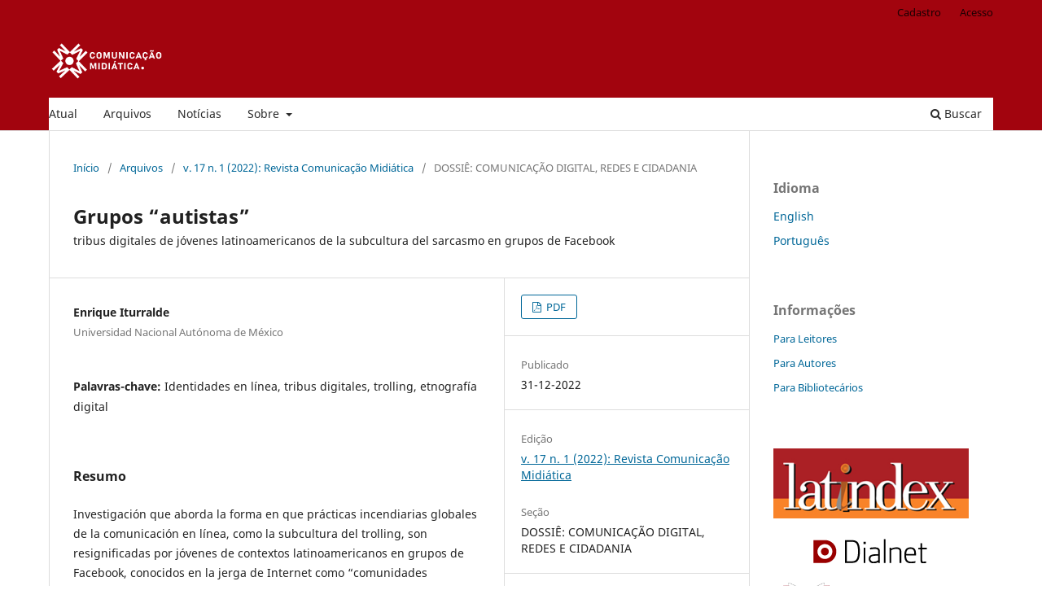

--- FILE ---
content_type: text/html; charset=utf-8
request_url: https://www2.faac.unesp.br/comunicacaomidiatica/index.php/CM/article/view/530
body_size: 6341
content:
<!DOCTYPE html>
<html lang="pt-BR" xml:lang="pt-BR">
<head>
	<meta charset="utf-8">
	<meta name="viewport" content="width=device-width, initial-scale=1.0">
	<title>
		Grupos “autistas”: tribus digitales de jóvenes latinoamericanos de la subcultura del sarcasmo en grupos de Facebook
							| Revista Comunicação Midiática
			</title>

	
<link rel="icon" href="https://www2.faac.unesp.br/comunicacaomidiatica/public/journals/1/favicon_pt_BR.png">
<meta name="generator" content="Open Journal Systems 3.4.0.4">
<link rel="schema.DC" href="http://purl.org/dc/elements/1.1/" />
<meta name="DC.Creator.PersonalName" content="Enrique Iturralde"/>
<meta name="DC.Date.created" scheme="ISO8601" content="2022-12-31"/>
<meta name="DC.Date.dateSubmitted" scheme="ISO8601" content="2023-01-13"/>
<meta name="DC.Date.issued" scheme="ISO8601" content="2022-12-31"/>
<meta name="DC.Date.modified" scheme="ISO8601" content="2023-05-11"/>
<meta name="DC.Description" xml:lang="pt" content="Investigación que aborda la forma en que prácticas incendiarias globales de la comunicación en línea, como la subcultura del trolling, son resignificadas por jóvenes de contextos latinoamericanos en grupos de Facebook, conocidos en la jerga de Internet como “comunidades autistas”. Mediante una aproximación etnográfica denominada Comunicación de la Provocación Tecno-Mediada en Línea, se encontró que forman tribus digitales de la subcultura del sarcasmo con las que confeccionan identidades en línea."/>
<meta name="DC.Format" scheme="IMT" content="application/pdf"/>
<meta name="DC.Identifier" content="530"/>
<meta name="DC.Identifier.pageNumber" content="73-90"/>
<meta name="DC.Identifier.URI" content="https://www2.faac.unesp.br/comunicacaomidiatica/index.php/CM/article/view/530"/>
<meta name="DC.Language" scheme="ISO639-1" content="pt"/>
<meta name="DC.Rights" content="Copyright (c) 2023 Revista Comunicação Midiática"/>
<meta name="DC.Source" content="Revista Comunicação Midiática"/>
<meta name="DC.Source.ISSN" content="2236-8000"/>
<meta name="DC.Source.Issue" content="1"/>
<meta name="DC.Source.Volume" content="17"/>
<meta name="DC.Source.URI" content="https://www2.faac.unesp.br/comunicacaomidiatica/index.php/CM"/>
<meta name="DC.Subject" xml:lang="pt" content="Identidades en línea"/>
<meta name="DC.Subject" xml:lang="pt" content="tribus digitales"/>
<meta name="DC.Subject" xml:lang="pt" content="trolling"/>
<meta name="DC.Subject" xml:lang="pt" content="etnografía digital"/>
<meta name="DC.Title" content="Grupos “autistas”: tribus digitales de jóvenes latinoamericanos de la subcultura del sarcasmo en grupos de Facebook"/>
<meta name="DC.Type" content="Text.Serial.Journal"/>
<meta name="DC.Type.articleType" content="DOSSIÊ: COMUNICAÇÃO DIGITAL, REDES E CIDADANIA"/>
<meta name="gs_meta_revision" content="1.1"/>
<meta name="citation_journal_title" content="Revista Comunicação Midiática"/>
<meta name="citation_journal_abbrev" content="CM"/>
<meta name="citation_issn" content="2236-8000"/> 
<meta name="citation_author" content="Enrique Iturralde"/>
<meta name="citation_author_institution" content="Universidad Nacional Autónoma de México"/>
<meta name="citation_title" content="Grupos “autistas”: tribus digitales de jóvenes latinoamericanos de la subcultura del sarcasmo en grupos de Facebook"/>
<meta name="citation_language" content="pt"/>
<meta name="citation_date" content="2022/12/31"/>
<meta name="citation_volume" content="17"/>
<meta name="citation_issue" content="1"/>
<meta name="citation_firstpage" content="73"/>
<meta name="citation_lastpage" content="90"/>
<meta name="citation_abstract_html_url" content="https://www2.faac.unesp.br/comunicacaomidiatica/index.php/CM/article/view/530"/>
<meta name="citation_abstract" xml:lang="pt" content="Investigación que aborda la forma en que prácticas incendiarias globales de la comunicación en línea, como la subcultura del trolling, son resignificadas por jóvenes de contextos latinoamericanos en grupos de Facebook, conocidos en la jerga de Internet como “comunidades autistas”. Mediante una aproximación etnográfica denominada Comunicación de la Provocación Tecno-Mediada en Línea, se encontró que forman tribus digitales de la subcultura del sarcasmo con las que confeccionan identidades en línea."/>
<meta name="citation_keywords" xml:lang="pt" content="Identidades en línea"/>
<meta name="citation_keywords" xml:lang="pt" content="tribus digitales"/>
<meta name="citation_keywords" xml:lang="pt" content="trolling"/>
<meta name="citation_keywords" xml:lang="pt" content="etnografía digital"/>
<meta name="citation_pdf_url" content="https://www2.faac.unesp.br/comunicacaomidiatica/index.php/CM/article/download/530/459"/>
	<link rel="stylesheet" href="https://www2.faac.unesp.br/comunicacaomidiatica/index.php/CM/$$$call$$$/page/page/css?name=stylesheet" type="text/css" /><link rel="stylesheet" href="https://www2.faac.unesp.br/comunicacaomidiatica/index.php/CM/$$$call$$$/page/page/css?name=font" type="text/css" /><link rel="stylesheet" href="https://www2.faac.unesp.br/comunicacaomidiatica/lib/pkp/styles/fontawesome/fontawesome.css?v=3.4.0.4" type="text/css" /><link rel="stylesheet" href="https://www2.faac.unesp.br/comunicacaomidiatica/public/journals/1/styleSheet.css?d=2024-04-07+21%3A54%3A13" type="text/css" /><link rel="stylesheet" href="https://www2.faac.unesp.br/comunicacaomidiatica/plugins/generic/citationStyleLanguage/css/citationStyleLanguagePlugin.css?v=3.4.0.4" type="text/css" />
</head>
<body class="pkp_page_article pkp_op_view has_site_logo" dir="ltr">

	<div class="pkp_structure_page">

				<header class="pkp_structure_head" id="headerNavigationContainer" role="banner">
						
 <nav class="cmp_skip_to_content" aria-label="Ir para os links de conteúdo">
	<a href="#pkp_content_main">Ir para o conteúdo principal</a>
	<a href="#siteNav">Ir para o menu de navegação principal</a>
		<a href="#pkp_content_footer">Ir para o rodapé</a>
</nav>

			<div class="pkp_head_wrapper">

				<div class="pkp_site_name_wrapper">
					<button class="pkp_site_nav_toggle">
						<span>Open Menu</span>
					</button>
										<div class="pkp_site_name">
																<a href="						https://www2.faac.unesp.br/comunicacaomidiatica/index.php/CM/index
					" class="is_img">
							<img src="https://www2.faac.unesp.br/comunicacaomidiatica/public/journals/1/pageHeaderLogoImage_pt_BR.png" width="1920" height="1080" alt="Logo CM Branco HD" />
						</a>
										</div>
				</div>

				
				<nav class="pkp_site_nav_menu" aria-label="Navegação no Site">
					<a id="siteNav"></a>
					<div class="pkp_navigation_primary_row">
						<div class="pkp_navigation_primary_wrapper">
																				<ul id="navigationPrimary" class="pkp_navigation_primary pkp_nav_list">
								<li class="">
				<a href="https://www2.faac.unesp.br/comunicacaomidiatica/index.php/CM/issue/current">
					Atual
				</a>
							</li>
								<li class="">
				<a href="https://www2.faac.unesp.br/comunicacaomidiatica/index.php/CM/issue/archive">
					Arquivos
				</a>
							</li>
								<li class="">
				<a href="https://www2.faac.unesp.br/comunicacaomidiatica/index.php/CM/announcement">
					Notícias
				</a>
							</li>
								<li class="">
				<a href="https://www2.faac.unesp.br/comunicacaomidiatica/index.php/CM/about">
					Sobre
				</a>
									<ul>
																					<li class="">
									<a href="https://www2.faac.unesp.br/comunicacaomidiatica/index.php/CM/about">
										Sobre a Revista
									</a>
								</li>
																												<li class="">
									<a href="https://www2.faac.unesp.br/comunicacaomidiatica/index.php/CM/about/submissions">
										Submissões
									</a>
								</li>
																												<li class="">
									<a href="https://www2.faac.unesp.br/comunicacaomidiatica/index.php/CM/about/editorialTeam">
										Equipe Editorial
									</a>
								</li>
																												<li class="">
									<a href="https://www2.faac.unesp.br/comunicacaomidiatica/index.php/CM/about/privacy">
										Declaração de Privacidade
									</a>
								</li>
																												<li class="">
									<a href="https://www2.faac.unesp.br/comunicacaomidiatica/index.php/CM/about/contact">
										Contato
									</a>
								</li>
																		</ul>
							</li>
			</ul>

				

																						<div class="pkp_navigation_search_wrapper">
									<a href="https://www2.faac.unesp.br/comunicacaomidiatica/index.php/CM/search" class="pkp_search pkp_search_desktop">
										<span class="fa fa-search" aria-hidden="true"></span>
										Buscar
									</a>
								</div>
													</div>
					</div>
					<div class="pkp_navigation_user_wrapper" id="navigationUserWrapper">
							<ul id="navigationUser" class="pkp_navigation_user pkp_nav_list">
								<li class="profile">
				<a href="https://www2.faac.unesp.br/comunicacaomidiatica/index.php/CM/user/register">
					Cadastro
				</a>
							</li>
								<li class="profile">
				<a href="https://www2.faac.unesp.br/comunicacaomidiatica/index.php/CM/login">
					Acesso
				</a>
							</li>
										</ul>

					</div>
				</nav>
			</div><!-- .pkp_head_wrapper -->
		</header><!-- .pkp_structure_head -->

						<div class="pkp_structure_content has_sidebar">
			<div class="pkp_structure_main" role="main">
				<a id="pkp_content_main"></a>

<div class="page page_article">
			<nav class="cmp_breadcrumbs" role="navigation" aria-label="Você está aqui:">
	<ol>
		<li>
			<a href="https://www2.faac.unesp.br/comunicacaomidiatica/index.php/CM/index">
				Início
			</a>
			<span class="separator">/</span>
		</li>
		<li>
			<a href="https://www2.faac.unesp.br/comunicacaomidiatica/index.php/CM/issue/archive">
				Arquivos
			</a>
			<span class="separator">/</span>
		</li>
					<li>
				<a href="https://www2.faac.unesp.br/comunicacaomidiatica/index.php/CM/issue/view/32">
					v. 17 n. 1 (2022): Revista Comunicação Midiática
				</a>
				<span class="separator">/</span>
			</li>
				<li class="current" aria-current="page">
			<span aria-current="page">
									DOSSIÊ: COMUNICAÇÃO DIGITAL, REDES E CIDADANIA
							</span>
		</li>
	</ol>
</nav>
	
		  	 <article class="obj_article_details">

		
	<h1 class="page_title">
		Grupos “autistas”
	</h1>

			<h2 class="subtitle">
			tribus digitales de jóvenes latinoamericanos de la subcultura del sarcasmo en grupos de Facebook
		</h2>
	
	<div class="row">
		<div class="main_entry">

							<section class="item authors">
					<h2 class="pkp_screen_reader">Autores</h2>
					<ul class="authors">
											<li>
							<span class="name">
								Enrique Iturralde
							</span>
															<span class="affiliation">
									Universidad Nacional Autónoma de México
																	</span>
																																		</li>
										</ul>
				</section>
			
									

									<section class="item keywords">
				<h2 class="label">
										Palavras-chave:
				</h2>
				<span class="value">
											Identidades en línea, 											tribus digitales, 											trolling, 											etnografía digital									</span>
			</section>
			
										<section class="item abstract">
					<h2 class="label">Resumo</h2>
					<p>Investigación que aborda la forma en que prácticas incendiarias globales de la comunicación en línea, como la subcultura del trolling, son resignificadas por jóvenes de contextos latinoamericanos en grupos de Facebook, conocidos en la jerga de Internet como “comunidades autistas”. Mediante una aproximación etnográfica denominada Comunicación de la Provocación Tecno-Mediada en Línea, se encontró que forman tribus digitales de la subcultura del sarcasmo con las que confeccionan identidades en línea.</p>
				</section>
			
			

										
				<section class="item downloads_chart">
					<h2 class="label">
						Downloads
					</h2>
					<div class="value">
						<canvas class="usageStatsGraph" data-object-type="Submission" data-object-id="530"></canvas>
						<div class="usageStatsUnavailable" data-object-type="Submission" data-object-id="530">
							Os dados de download ainda não estão disponíveis.
						</div>
					</div>
				</section>
			
																																<section class="item author_bios">
					<h2 class="label">
													Biografia do Autor
											</h2>
					<ul class="authors">
																		<li class="sub_item">
								<div class="label">
																																							Enrique Iturralde,  Universidad Nacional Autónoma de México 
																	</div>
								<div class="value">
									<p>Doctor en Ciencias Políticas y Sociales con disciplina en Ciencias de la Comunicación y especialización en Nuevas Tecnologías, por la Universidad Nacional Autónoma de México. También es Profesor e Investigador adscrito a la Facultad de Ciencias Políticas y Sociales de la misma institución, en la Ciudad de México.</p>
<p>e_iturralde@comunidad.unam.mx</p>
								</div>
							</li>
																</ul>
				</section>
			
						
		</div><!-- .main_entry -->

		<div class="entry_details">

						
										<div class="item galleys">
					<h2 class="pkp_screen_reader">
						Downloads
					</h2>
					<ul class="value galleys_links">
													<li>
								
	
													

<a class="obj_galley_link pdf" href="https://www2.faac.unesp.br/comunicacaomidiatica/index.php/CM/article/view/530/459">
		
	PDF

	</a>
							</li>
											</ul>
				</div>
						
						<div class="item published">
				<section class="sub_item">
					<h2 class="label">
						Publicado
					</h2>
					<div class="value">
																			<span>31-12-2022</span>
																	</div>
				</section>
							</div>
			
						
										<div class="item issue">

											<section class="sub_item">
							<h2 class="label">
								Edição
							</h2>
							<div class="value">
								<a class="title" href="https://www2.faac.unesp.br/comunicacaomidiatica/index.php/CM/issue/view/32">
									v. 17 n. 1 (2022): Revista Comunicação Midiática
								</a>
							</div>
						</section>
					
											<section class="sub_item">
							<h2 class="label">
								Seção
							</h2>
							<div class="value">
								DOSSIÊ: COMUNICAÇÃO DIGITAL, REDES E CIDADANIA
							</div>
						</section>
					
									</div>
			
						
										<div class="item copyright">
					<h2 class="label">
						Licença
					</h2>
										<p><strong>[PT] Autores que publicam na Revista Comunicação Midiática concordam com os seguintes termos: </strong></p>
<p>1. Autores mantém os direitos autorais e concedem à revista, sem pagamento, o direito de primeira publicação, com o trabalho simultaneamente licenciado sob a <a href="http://creativecommons.org/licenses/by-nc/4.0/deed.pt"><strong>Creative Commons Attribution License </strong>(CC BY-NC 4.0)</a>, permitindo o compartilhamento do trabalho com reconhecimento da autoria do trabalho e publicação inicial nesta revista. </p>
				</div>
			
				<div class="item citation">
		<section class="sub_item citation_display">
			<h2 class="label">
				Como Citar
			</h2>
			<div class="value">
				<div id="citationOutput" role="region" aria-live="polite">
					<div class="csl-bib-body">
  <div class="csl-entry">ITURRALDE, Enrique. Grupos “autistas”: tribus digitales de jóvenes latinoamericanos de la subcultura del sarcasmo en grupos de Facebook. <b>Revista Comunicação Midiática</b>, Bauru, SP, v. 17, n. 1, p. 73–90, 2022. <a href="https://www2.faac.unesp.br/comunicacaomidiatica/index.php/CM/article/view/530"> Disponível em: https://www2.faac.unesp.br/comunicacaomidiatica/index.php/CM/article/view/530.</a>. Acesso em: 22 jan. 2026.</div>
</div>
				</div>
				<div class="citation_formats">
					<button class="citation_formats_button label" aria-controls="cslCitationFormats" aria-expanded="false" data-csl-dropdown="true">
						Formatos de Citação
					</button>
					<div id="cslCitationFormats" class="citation_formats_list" aria-hidden="true">
						<ul class="citation_formats_styles">
															<li>
									<a
											aria-controls="citationOutput"
											href="https://www2.faac.unesp.br/comunicacaomidiatica/index.php/CM/citationstylelanguage/get/acm-sig-proceedings?submissionId=530&amp;publicationId=542&amp;issueId=32"
											data-load-citation
											data-json-href="https://www2.faac.unesp.br/comunicacaomidiatica/index.php/CM/citationstylelanguage/get/acm-sig-proceedings?submissionId=530&amp;publicationId=542&amp;issueId=32&amp;return=json"
									>
										ACM
									</a>
								</li>
															<li>
									<a
											aria-controls="citationOutput"
											href="https://www2.faac.unesp.br/comunicacaomidiatica/index.php/CM/citationstylelanguage/get/acs-nano?submissionId=530&amp;publicationId=542&amp;issueId=32"
											data-load-citation
											data-json-href="https://www2.faac.unesp.br/comunicacaomidiatica/index.php/CM/citationstylelanguage/get/acs-nano?submissionId=530&amp;publicationId=542&amp;issueId=32&amp;return=json"
									>
										ACS
									</a>
								</li>
															<li>
									<a
											aria-controls="citationOutput"
											href="https://www2.faac.unesp.br/comunicacaomidiatica/index.php/CM/citationstylelanguage/get/apa?submissionId=530&amp;publicationId=542&amp;issueId=32"
											data-load-citation
											data-json-href="https://www2.faac.unesp.br/comunicacaomidiatica/index.php/CM/citationstylelanguage/get/apa?submissionId=530&amp;publicationId=542&amp;issueId=32&amp;return=json"
									>
										APA
									</a>
								</li>
															<li>
									<a
											aria-controls="citationOutput"
											href="https://www2.faac.unesp.br/comunicacaomidiatica/index.php/CM/citationstylelanguage/get/associacao-brasileira-de-normas-tecnicas?submissionId=530&amp;publicationId=542&amp;issueId=32"
											data-load-citation
											data-json-href="https://www2.faac.unesp.br/comunicacaomidiatica/index.php/CM/citationstylelanguage/get/associacao-brasileira-de-normas-tecnicas?submissionId=530&amp;publicationId=542&amp;issueId=32&amp;return=json"
									>
										ABNT
									</a>
								</li>
															<li>
									<a
											aria-controls="citationOutput"
											href="https://www2.faac.unesp.br/comunicacaomidiatica/index.php/CM/citationstylelanguage/get/chicago-author-date?submissionId=530&amp;publicationId=542&amp;issueId=32"
											data-load-citation
											data-json-href="https://www2.faac.unesp.br/comunicacaomidiatica/index.php/CM/citationstylelanguage/get/chicago-author-date?submissionId=530&amp;publicationId=542&amp;issueId=32&amp;return=json"
									>
										Chicago
									</a>
								</li>
															<li>
									<a
											aria-controls="citationOutput"
											href="https://www2.faac.unesp.br/comunicacaomidiatica/index.php/CM/citationstylelanguage/get/harvard-cite-them-right?submissionId=530&amp;publicationId=542&amp;issueId=32"
											data-load-citation
											data-json-href="https://www2.faac.unesp.br/comunicacaomidiatica/index.php/CM/citationstylelanguage/get/harvard-cite-them-right?submissionId=530&amp;publicationId=542&amp;issueId=32&amp;return=json"
									>
										Harvard
									</a>
								</li>
															<li>
									<a
											aria-controls="citationOutput"
											href="https://www2.faac.unesp.br/comunicacaomidiatica/index.php/CM/citationstylelanguage/get/ieee?submissionId=530&amp;publicationId=542&amp;issueId=32"
											data-load-citation
											data-json-href="https://www2.faac.unesp.br/comunicacaomidiatica/index.php/CM/citationstylelanguage/get/ieee?submissionId=530&amp;publicationId=542&amp;issueId=32&amp;return=json"
									>
										IEEE
									</a>
								</li>
															<li>
									<a
											aria-controls="citationOutput"
											href="https://www2.faac.unesp.br/comunicacaomidiatica/index.php/CM/citationstylelanguage/get/modern-language-association?submissionId=530&amp;publicationId=542&amp;issueId=32"
											data-load-citation
											data-json-href="https://www2.faac.unesp.br/comunicacaomidiatica/index.php/CM/citationstylelanguage/get/modern-language-association?submissionId=530&amp;publicationId=542&amp;issueId=32&amp;return=json"
									>
										MLA
									</a>
								</li>
															<li>
									<a
											aria-controls="citationOutput"
											href="https://www2.faac.unesp.br/comunicacaomidiatica/index.php/CM/citationstylelanguage/get/turabian-fullnote-bibliography?submissionId=530&amp;publicationId=542&amp;issueId=32"
											data-load-citation
											data-json-href="https://www2.faac.unesp.br/comunicacaomidiatica/index.php/CM/citationstylelanguage/get/turabian-fullnote-bibliography?submissionId=530&amp;publicationId=542&amp;issueId=32&amp;return=json"
									>
										Turabian
									</a>
								</li>
															<li>
									<a
											aria-controls="citationOutput"
											href="https://www2.faac.unesp.br/comunicacaomidiatica/index.php/CM/citationstylelanguage/get/vancouver?submissionId=530&amp;publicationId=542&amp;issueId=32"
											data-load-citation
											data-json-href="https://www2.faac.unesp.br/comunicacaomidiatica/index.php/CM/citationstylelanguage/get/vancouver?submissionId=530&amp;publicationId=542&amp;issueId=32&amp;return=json"
									>
										Vancouver
									</a>
								</li>
													</ul>
													<div class="label">
								Baixar Citação
							</div>
							<ul class="citation_formats_styles">
																	<li>
										<a href="https://www2.faac.unesp.br/comunicacaomidiatica/index.php/CM/citationstylelanguage/download/ris?submissionId=530&amp;publicationId=542&amp;issueId=32">
											<span class="fa fa-download"></span>
											Endnote/Zotero/Mendeley (RIS)
										</a>
									</li>
																	<li>
										<a href="https://www2.faac.unesp.br/comunicacaomidiatica/index.php/CM/citationstylelanguage/download/bibtex?submissionId=530&amp;publicationId=542&amp;issueId=32">
											<span class="fa fa-download"></span>
											BibTeX
										</a>
									</li>
															</ul>
											</div>
				</div>
			</div>
		</section>
	</div>
<div class="item addthis">
	<div class="value">
		<!-- AddThis Button BEGIN -->
		 			<div class="addthis_toolbox addthis_default_style ">
			<a class="addthis_button_preferred_1"></a>
			<a class="addthis_button_preferred_2"></a>
			<a class="addthis_button_preferred_3"></a>
			<a class="addthis_button_preferred_4"></a>
			<a class="addthis_button_compact"></a>
			<a class="addthis_counter addthis_bubble_style"></a>
			</div>
			<script type="text/javascript" src="//s7.addthis.com/js/250/addthis_widget.js#pubid="></script>
				<!-- AddThis Button END -->
	</div>
</div>


		</div><!-- .entry_details -->
	</div><!-- .row -->

</article>

	

</div><!-- .page -->

	</div><!-- pkp_structure_main -->

									<div class="pkp_structure_sidebar left" role="complementary">
				<div class="pkp_block block_language">
	<h2 class="title">
		Idioma
	</h2>

	<div class="content">
		<ul>
							<li class="locale_en" lang="en">
					<a href="https://www2.faac.unesp.br/comunicacaomidiatica/index.php/CM/user/setLocale/en?source=%2Fcomunicacaomidiatica%2Findex.php%2FCM%2Farticle%2Fview%2F530">
						English
					</a>
				</li>
							<li class="locale_pt_BR current" lang="pt-BR">
					<a href="https://www2.faac.unesp.br/comunicacaomidiatica/index.php/CM/user/setLocale/pt_BR?source=%2Fcomunicacaomidiatica%2Findex.php%2FCM%2Farticle%2Fview%2F530">
						Português
					</a>
				</li>
					</ul>
	</div>
</div><!-- .block_language -->
<div class="pkp_block block_information">
	<h2 class="title">Informações</h2>
	<div class="content">
		<ul>
							<li>
					<a href="https://www2.faac.unesp.br/comunicacaomidiatica/index.php/CM/information/readers">
						Para Leitores
					</a>
				</li>
										<li>
					<a href="https://www2.faac.unesp.br/comunicacaomidiatica/index.php/CM/information/authors">
						Para Autores
					</a>
				</li>
										<li>
					<a href="https://www2.faac.unesp.br/comunicacaomidiatica/index.php/CM/information/librarians">
						Para Bibliotecários
					</a>
				</li>
					</ul>
	</div>
</div>
<div class="pkp_block block_custom" id="customblock-indexa">
	<h2 class="title pkp_screen_reader">Indexadores</h2>
	<div class="content">
		<p style="text-align: center;"><a href="http://www.latindex.org/latindex/ficha?folio=20854" target="_blank" rel="noopener"><img src="https://www2.faac.unesp.br/comunicacaomidiatica/public/site/images/comunicacaomidiatica/latindex.jpg" alt="Latindex" width="300" height="108"></a></p>
<p style="text-align: center;"><a href="http://dialnet.unirioja.es/servlet/revista?codigo=18303" target="_blank" rel="noopener"><img src="https://www2.faac.unesp.br/comunicacaomidiatica/public/site/images/comunicacaomidiatica/dialnet.png" alt="" width="142" height="37"></a></p>
<p style="text-align: center;"><a href="https://www.redib.org/recursos/Record/oai_revista807-revista-comunicac%C3%A3o-midiatica" target="_blank" rel="noopener"><img src="https://www2.faac.unesp.br/comunicacaomidiatica/public/site/images/comunicacaomidiatica/redib-1.png" alt="" width="1629" height="283"></a></p>
<p style="text-align: center;"><a href="http://www.periodicos.capes.gov.br/" target="_blank" rel="noopener"><img src="https://www2.faac.unesp.br/comunicacaomidiatica/public/site/images/ewoelke/capes-periodicos-6e02626397b382c78e4f0cc16980ab83.png" alt="" width="691" height="167"></a></p>
<p style="text-align: center;"><a href="http://redrevistascomunicacion.wordpress.com/redederevistas/membrosdarede/" target="_blank" rel="noopener"><img src="https://www2.faac.unesp.br/comunicacaomidiatica/public/site/images/comunicacaomidiatica/reviscom2.jpg" alt="" width="785" height="96"></a></p>
<p><a href="http://www.sumarios.org/revista/revista-comunica%C3%A7%C3%A3o-midi%C3%A1tica" target="_blank" rel="noopener"><img style="display: block; margin-left: auto; margin-right: auto;" src="https://www2.faac.unesp.br/comunicacaomidiatica/public/site/images/comunicacaomidiatica/sumario-org.png" alt="" width="246" height="63"></a></p>
	</div>
</div>
<div class="pkp_block block_web_feed">
	<h2 class="title">Artigos mais recentes</h2>
	<div class="content">
		<ul>
			<li>
				<a href="https://www2.faac.unesp.br/comunicacaomidiatica/index.php/CM/gateway/plugin/WebFeedGatewayPlugin/atom">
					<img src="https://www2.faac.unesp.br/comunicacaomidiatica/lib/pkp/templates/images/atom.svg" alt="Logo Atom">
				</a>
			</li>
			<li>
				<a href="https://www2.faac.unesp.br/comunicacaomidiatica/index.php/CM/gateway/plugin/WebFeedGatewayPlugin/rss2">
					<img src="https://www2.faac.unesp.br/comunicacaomidiatica/lib/pkp/templates/images/rss20_logo.svg" alt="Logo RSS2">
				</a>
			</li>
			<li>
				<a href="https://www2.faac.unesp.br/comunicacaomidiatica/index.php/CM/gateway/plugin/WebFeedGatewayPlugin/rss">
					<img src="https://www2.faac.unesp.br/comunicacaomidiatica/lib/pkp/templates/images/rss10_logo.svg" alt="Logo RSS1">
				</a>
			</li>
		</ul>
	</div>
</div>
<div class="pkp_block block_browse">
	<h2 class="title">
		Navegar
	</h2>

	<nav class="content" role="navigation" aria-label="Navegar">
		<ul>
							<li class="has_submenu">
					Navegar a categoria
					<ul>
											</ul>
				</li>
					</ul>
	</nav>
</div><!-- .block_browse -->

			</div><!-- pkp_sidebar.left -->
			</div><!-- pkp_structure_content -->

<div class="pkp_structure_footer_wrapper" role="contentinfo">
	<a id="pkp_content_footer"></a>

	<div class="pkp_structure_footer">

					<div class="pkp_footer_content">
				<p><strong>Revista Comunicação Midiática</strong> | ISSN 2236-8000<br /><a href="http://www.faac.unesp.br/#!/pos-graduacao/mestrado-e-doutorado/comunicacao/" target="_blank" rel="noopener">Programa de Pós-Graduação em Comunicação</a> – UNESP – Universidade Estadual Paulista  </p>
<p><span style="font-weight: bolder;"><img src="https://www2.faac.unesp.br/comunicacaomidiatica/public/site/images/comunicacaomidiatica/logo-original-fundo-claro-png.png" alt="" width="233" height="211" /></span></p>
<p> </p>
<p><span style="font-weight: bolder;"><img src="https://www2.faac.unesp.br/comunicacaomidiatica/public/site/images/bfont9/rodap-cariniana.png" alt="Cariniana - Rede Brasileira de Serviçõs de Preservação Digital" width="1476" height="96" /></span></p>
			</div>
		
		<div class="pkp_brand_footer">
			<a href="https://www2.faac.unesp.br/comunicacaomidiatica/index.php/CM/about/aboutThisPublishingSystem">
				<img alt="Mais informações sobre o sistema de publicação, a plataforma e o fluxo de publicação do OJS/PKP." src="https://www2.faac.unesp.br/comunicacaomidiatica/templates/images/ojs_brand.png">
			</a>
		</div>
	</div>
</div><!-- pkp_structure_footer_wrapper -->

</div><!-- pkp_structure_page -->

<script src="https://www2.faac.unesp.br/comunicacaomidiatica/lib/pkp/lib/vendor/components/jquery/jquery.min.js?v=3.4.0.4" type="text/javascript"></script><script src="https://www2.faac.unesp.br/comunicacaomidiatica/lib/pkp/lib/vendor/components/jqueryui/jquery-ui.min.js?v=3.4.0.4" type="text/javascript"></script><script src="https://www2.faac.unesp.br/comunicacaomidiatica/plugins/themes/default/js/lib/popper/popper.js?v=3.4.0.4" type="text/javascript"></script><script src="https://www2.faac.unesp.br/comunicacaomidiatica/plugins/themes/default/js/lib/bootstrap/util.js?v=3.4.0.4" type="text/javascript"></script><script src="https://www2.faac.unesp.br/comunicacaomidiatica/plugins/themes/default/js/lib/bootstrap/dropdown.js?v=3.4.0.4" type="text/javascript"></script><script src="https://www2.faac.unesp.br/comunicacaomidiatica/plugins/themes/default/js/main.js?v=3.4.0.4" type="text/javascript"></script><script src="https://www2.faac.unesp.br/comunicacaomidiatica/plugins/generic/citationStyleLanguage/js/articleCitation.js?v=3.4.0.4" type="text/javascript"></script><script type="text/javascript">var pkpUsageStats = pkpUsageStats || {};pkpUsageStats.data = pkpUsageStats.data || {};pkpUsageStats.data.Submission = pkpUsageStats.data.Submission || {};pkpUsageStats.data.Submission[530] = {"data":{"2022":{"12":0},"2023":{"1":0,"3":0,"4":0,"5":0,"6":0,"7":0,"8":0,"9":0,"10":0,"11":0,"12":0},"2024":{"1":0,"2":"2","3":0,"4":0,"5":"1","6":"1","7":0,"8":"1","9":"2","10":0,"11":"3","12":"1"},"2025":{"1":0,"2":0,"3":0,"4":"1","5":"1","6":"14","7":"1","8":"1","9":"2","10":"7","11":"2","12":"3"},"2026":{"1":"1"}},"label":"Todos os downloads","color":"79,181,217","total":44};</script><script src="https://www2.faac.unesp.br/comunicacaomidiatica/lib/pkp/js/lib/Chart.min.js?v=3.4.0.4" type="text/javascript"></script><script type="text/javascript">var pkpUsageStats = pkpUsageStats || {};pkpUsageStats.locale = pkpUsageStats.locale || {};pkpUsageStats.locale.months = ["Jan","Fev","Mar","Abr","Mai","Jun","Jul","Ago","Set","Out","Nov","Dez"];pkpUsageStats.config = pkpUsageStats.config || {};pkpUsageStats.config.chartType = "line";</script><script src="https://www2.faac.unesp.br/comunicacaomidiatica/lib/pkp/js/usage-stats-chart.js?v=3.4.0.4" type="text/javascript"></script>


</body>
</html>


--- FILE ---
content_type: text/css
request_url: https://www2.faac.unesp.br/comunicacaomidiatica/public/journals/1/styleSheet.css?d=2024-04-07+21%3A54%3A13
body_size: 101
content:
.pkp_structure_head {
    background-color: #a2040e;
    border-bottom: 1px solid #ddd;
}